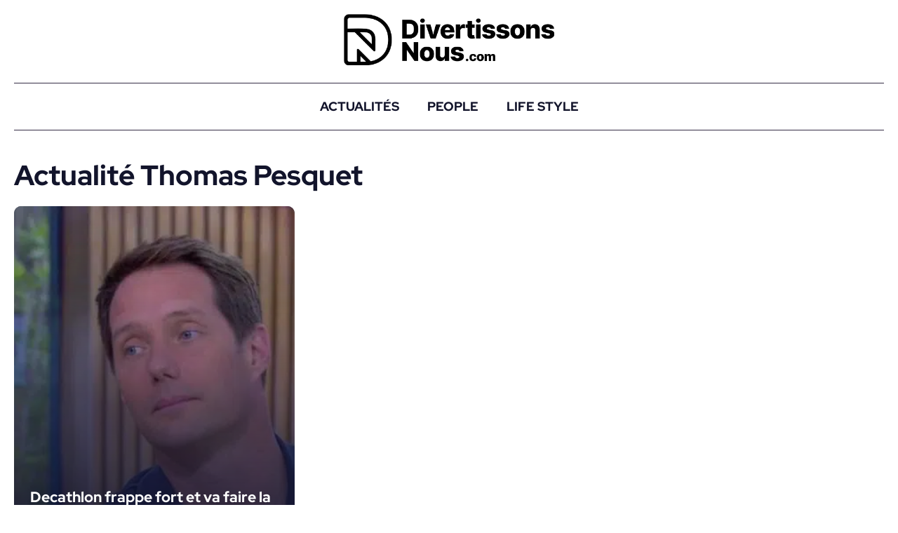

--- FILE ---
content_type: text/html; charset=UTF-8
request_url: https://www.divertissonsnous.com/tag/thomas-pesquet/
body_size: 10582
content:
<!DOCTYPE html>
<html lang="fr-FR">
<head>
	<meta charset="UTF-8">
	<meta name='robots' content='noindex, follow' />
<link rel='preconnect' href='https://fundingchoicesmessages.google.com' crossorigin>
<meta name="viewport" content="width=device-width, initial-scale=1">
	<!-- This site is optimized with the Yoast SEO Premium plugin v26.7 (Yoast SEO v26.8) - https://yoast.com/product/yoast-seo-premium-wordpress/ -->
	<title>Actualité Thomas Pesquet - Divertissons Nous</title><link rel="preload" href="https://www.divertissonsnous.com/wp-content/cache/perfmatters/www.divertissonsnous.com/css/tag.used.css?ver=1758810591" as="style" /><link rel="stylesheet" id="perfmatters-used-css" href="https://www.divertissonsnous.com/wp-content/cache/perfmatters/www.divertissonsnous.com/css/tag.used.css?ver=1758810591" media="all" />
	<meta property="og:locale" content="fr_FR" />
	<meta property="og:type" content="article" />
	<meta property="og:title" content="Archives des Thomas Pesquet" />
	<meta property="og:url" content="https://www.divertissonsnous.com/tag/thomas-pesquet/" />
	<meta property="og:site_name" content="Divertissons Nous" />
	<meta name="twitter:card" content="summary_large_image" />
	<meta name="twitter:site" content="@Divertissons" />
	<script type="application/ld+json" class="yoast-schema-graph">{"@context":"https://schema.org","@graph":[{"@type":"CollectionPage","@id":"https://www.divertissonsnous.com/tag/thomas-pesquet/","url":"https://www.divertissonsnous.com/tag/thomas-pesquet/","name":"Thomas Pesquet - Divertissons Nous","isPartOf":{"@id":"https://www.divertissonsnous.com/#website"},"primaryImageOfPage":{"@id":"https://www.divertissonsnous.com/tag/thomas-pesquet/#primaryimage"},"image":{"@id":"https://www.divertissonsnous.com/tag/thomas-pesquet/#primaryimage"},"thumbnailUrl":"https://www.divertissonsnous.com/wp-content/uploads/2024/06/actu-decathlon-frappe-fort-et-va-faire-la-tenue-de-thomas-pesquet-pour-aller-dans-lespace-decathlon-frappe-fort-et-va-faire-la-tenue-de-thomas-pesquet-pour-aller-dans-lespace.jpeg","breadcrumb":{"@id":"https://www.divertissonsnous.com/tag/thomas-pesquet/#breadcrumb"},"inLanguage":"fr-FR"},{"@type":"ImageObject","inLanguage":"fr-FR","@id":"https://www.divertissonsnous.com/tag/thomas-pesquet/#primaryimage","url":"https://www.divertissonsnous.com/wp-content/uploads/2024/06/actu-decathlon-frappe-fort-et-va-faire-la-tenue-de-thomas-pesquet-pour-aller-dans-lespace-decathlon-frappe-fort-et-va-faire-la-tenue-de-thomas-pesquet-pour-aller-dans-lespace.jpeg","contentUrl":"https://www.divertissonsnous.com/wp-content/uploads/2024/06/actu-decathlon-frappe-fort-et-va-faire-la-tenue-de-thomas-pesquet-pour-aller-dans-lespace-decathlon-frappe-fort-et-va-faire-la-tenue-de-thomas-pesquet-pour-aller-dans-lespace.jpeg","width":1200,"height":675,"caption":"Decathlon frappe fort et va faire la tenue de Thomas Pesquet pour aller dans l’espace"},{"@type":"BreadcrumbList","@id":"https://www.divertissonsnous.com/tag/thomas-pesquet/#breadcrumb","itemListElement":[{"@type":"ListItem","position":1,"name":"Accueil","item":"https://www.divertissonsnous.com/"},{"@type":"ListItem","position":2,"name":"Thomas Pesquet"}]},{"@type":"WebSite","@id":"https://www.divertissonsnous.com/#website","url":"https://www.divertissonsnous.com/","name":"Divertissons Nous","description":"L&#039;actualité qui illumine vos journées","publisher":{"@id":"https://www.divertissonsnous.com/#organization"},"potentialAction":[{"@type":"SearchAction","target":{"@type":"EntryPoint","urlTemplate":"https://www.divertissonsnous.com/?s={search_term_string}"},"query-input":{"@type":"PropertyValueSpecification","valueRequired":true,"valueName":"search_term_string"}}],"inLanguage":"fr-FR"},{"@type":"Organization","@id":"https://www.divertissonsnous.com/#organization","name":"DivertissonsNous","url":"https://www.divertissonsnous.com/","logo":{"@type":"ImageObject","inLanguage":"fr-FR","@id":"https://www.divertissonsnous.com/#/schema/logo/image/","url":"https://www.divertissonsnous.com/wp-content/uploads/2026/01/actu-actu-cropped-actu-actu-logo-divertissonsnous-noir-2-actu-cropped-actu-actu-logo-divertissonsnous-noir-2.webp","contentUrl":"https://www.divertissonsnous.com/wp-content/uploads/2026/01/actu-actu-cropped-actu-actu-logo-divertissonsnous-noir-2-actu-cropped-actu-actu-logo-divertissonsnous-noir-2.webp","width":999,"height":243,"caption":"DivertissonsNous"},"image":{"@id":"https://www.divertissonsnous.com/#/schema/logo/image/"},"sameAs":["https://www.facebook.com/cetaitmieuxlaviedavant","https://x.com/Divertissons"]}]}</script>
	<!-- / Yoast SEO Premium plugin. -->


<link rel='dns-prefetch' href='//www.divertissonsnous.com' />
<link rel="alternate" type="application/rss+xml" title="Divertissons Nous &raquo; Flux" href="https://www.divertissonsnous.com/feed/" />
<link rel="preload" data-generateperf-preload href="https://www.divertissonsnous.com/wp-content/plugins/generateperf/fonts/redhat-display-variable.woff2" as="font" type="font/woff2" crossorigin="anonymous">
<link rel="alternate" type="application/rss+xml" title="Flux Divertissons Nous &raquo; Stories" href="https://www.divertissonsnous.com/web-stories/feed/"><meta name="google-site-verification" content="3oswpLcksXzDbKcZXlbm6IJqk3Pi4hVIKvaJEhgjyYc">
<meta name="p:domain_verify" content="5e5de7a06e70a2a23aeddf04af61296e"><style id='wp-img-auto-sizes-contain-inline-css'>
img:is([sizes=auto i],[sizes^="auto," i]){contain-intrinsic-size:3000px 1500px}
/*# sourceURL=wp-img-auto-sizes-contain-inline-css */
</style>
<link rel='stylesheet' id='font-redhat-display-css' href='https://www.divertissonsnous.com/wp-content/plugins/generateperf/fonts-css/redhat-display.css?ver=2.9.4' media='all' />
<link rel='stylesheet' id='wp-block-library-css' href='https://www.divertissonsnous.com/wp-includes/css/dist/block-library/common.min.css?ver=6.9' media='all' />
<link rel="stylesheet" id="wp-block-image-css" href="https://www.divertissonsnous.com/wp-includes/blocks/image/style.min.css?ver=6.9" media="print" onload="this.media=&#039;all&#039;;this.onload=null;">
<link rel="stylesheet" id="wp-block-list-css" href="https://www.divertissonsnous.com/wp-includes/blocks/list/style.min.css?ver=6.9" media="print" onload="this.media=&#039;all&#039;;this.onload=null;">
<style id='global-styles-inline-css'>
:root{--wp--preset--aspect-ratio--square: 1;--wp--preset--aspect-ratio--4-3: 4/3;--wp--preset--aspect-ratio--3-4: 3/4;--wp--preset--aspect-ratio--3-2: 3/2;--wp--preset--aspect-ratio--2-3: 2/3;--wp--preset--aspect-ratio--16-9: 16/9;--wp--preset--aspect-ratio--9-16: 9/16;--wp--preset--color--black: #000000;--wp--preset--color--cyan-bluish-gray: #abb8c3;--wp--preset--color--white: #ffffff;--wp--preset--color--pale-pink: #f78da7;--wp--preset--color--vivid-red: #cf2e2e;--wp--preset--color--luminous-vivid-orange: #ff6900;--wp--preset--color--luminous-vivid-amber: #fcb900;--wp--preset--color--light-green-cyan: #7bdcb5;--wp--preset--color--vivid-green-cyan: #00d084;--wp--preset--color--pale-cyan-blue: #8ed1fc;--wp--preset--color--vivid-cyan-blue: #0693e3;--wp--preset--color--vivid-purple: #9b51e0;--wp--preset--color--contrast: var(--contrast);--wp--preset--color--contrast-2: var(--contrast-2);--wp--preset--color--contrast-3: var(--contrast-3);--wp--preset--color--base: var(--base);--wp--preset--color--base-2: var(--base-2);--wp--preset--color--base-3: var(--base-3);--wp--preset--color--accent: var(--accent);--wp--preset--color--darker: var(--darker);--wp--preset--color--global-color-10: var(--global-color-10);--wp--preset--color--global-color-11: var(--global-color-11);--wp--preset--color--base-4: var(--base-4);--wp--preset--gradient--vivid-cyan-blue-to-vivid-purple: linear-gradient(135deg,rgb(6,147,227) 0%,rgb(155,81,224) 100%);--wp--preset--gradient--light-green-cyan-to-vivid-green-cyan: linear-gradient(135deg,rgb(122,220,180) 0%,rgb(0,208,130) 100%);--wp--preset--gradient--luminous-vivid-amber-to-luminous-vivid-orange: linear-gradient(135deg,rgb(252,185,0) 0%,rgb(255,105,0) 100%);--wp--preset--gradient--luminous-vivid-orange-to-vivid-red: linear-gradient(135deg,rgb(255,105,0) 0%,rgb(207,46,46) 100%);--wp--preset--gradient--very-light-gray-to-cyan-bluish-gray: linear-gradient(135deg,rgb(238,238,238) 0%,rgb(169,184,195) 100%);--wp--preset--gradient--cool-to-warm-spectrum: linear-gradient(135deg,rgb(74,234,220) 0%,rgb(151,120,209) 20%,rgb(207,42,186) 40%,rgb(238,44,130) 60%,rgb(251,105,98) 80%,rgb(254,248,76) 100%);--wp--preset--gradient--blush-light-purple: linear-gradient(135deg,rgb(255,206,236) 0%,rgb(152,150,240) 100%);--wp--preset--gradient--blush-bordeaux: linear-gradient(135deg,rgb(254,205,165) 0%,rgb(254,45,45) 50%,rgb(107,0,62) 100%);--wp--preset--gradient--luminous-dusk: linear-gradient(135deg,rgb(255,203,112) 0%,rgb(199,81,192) 50%,rgb(65,88,208) 100%);--wp--preset--gradient--pale-ocean: linear-gradient(135deg,rgb(255,245,203) 0%,rgb(182,227,212) 50%,rgb(51,167,181) 100%);--wp--preset--gradient--electric-grass: linear-gradient(135deg,rgb(202,248,128) 0%,rgb(113,206,126) 100%);--wp--preset--gradient--midnight: linear-gradient(135deg,rgb(2,3,129) 0%,rgb(40,116,252) 100%);--wp--preset--font-size--small: 13px;--wp--preset--font-size--medium: 20px;--wp--preset--font-size--large: 36px;--wp--preset--font-size--x-large: 42px;--wp--preset--spacing--20: 0.44rem;--wp--preset--spacing--30: 0.67rem;--wp--preset--spacing--40: 1rem;--wp--preset--spacing--50: 1.5rem;--wp--preset--spacing--60: 2.25rem;--wp--preset--spacing--70: 3.38rem;--wp--preset--spacing--80: 5.06rem;--wp--preset--shadow--natural: 6px 6px 9px rgba(0, 0, 0, 0.2);--wp--preset--shadow--deep: 12px 12px 50px rgba(0, 0, 0, 0.4);--wp--preset--shadow--sharp: 6px 6px 0px rgba(0, 0, 0, 0.2);--wp--preset--shadow--outlined: 6px 6px 0px -3px rgb(255, 255, 255), 6px 6px rgb(0, 0, 0);--wp--preset--shadow--crisp: 6px 6px 0px rgb(0, 0, 0);}:where(.is-layout-flex){gap: 0.5em;}:where(.is-layout-grid){gap: 0.5em;}body .is-layout-flex{display: flex;}.is-layout-flex{flex-wrap: wrap;align-items: center;}.is-layout-flex > :is(*, div){margin: 0;}body .is-layout-grid{display: grid;}.is-layout-grid > :is(*, div){margin: 0;}:where(.wp-block-columns.is-layout-flex){gap: 2em;}:where(.wp-block-columns.is-layout-grid){gap: 2em;}:where(.wp-block-post-template.is-layout-flex){gap: 1.25em;}:where(.wp-block-post-template.is-layout-grid){gap: 1.25em;}.has-black-color{color: var(--wp--preset--color--black) !important;}.has-cyan-bluish-gray-color{color: var(--wp--preset--color--cyan-bluish-gray) !important;}.has-white-color{color: var(--wp--preset--color--white) !important;}.has-pale-pink-color{color: var(--wp--preset--color--pale-pink) !important;}.has-vivid-red-color{color: var(--wp--preset--color--vivid-red) !important;}.has-luminous-vivid-orange-color{color: var(--wp--preset--color--luminous-vivid-orange) !important;}.has-luminous-vivid-amber-color{color: var(--wp--preset--color--luminous-vivid-amber) !important;}.has-light-green-cyan-color{color: var(--wp--preset--color--light-green-cyan) !important;}.has-vivid-green-cyan-color{color: var(--wp--preset--color--vivid-green-cyan) !important;}.has-pale-cyan-blue-color{color: var(--wp--preset--color--pale-cyan-blue) !important;}.has-vivid-cyan-blue-color{color: var(--wp--preset--color--vivid-cyan-blue) !important;}.has-vivid-purple-color{color: var(--wp--preset--color--vivid-purple) !important;}.has-black-background-color{background-color: var(--wp--preset--color--black) !important;}.has-cyan-bluish-gray-background-color{background-color: var(--wp--preset--color--cyan-bluish-gray) !important;}.has-white-background-color{background-color: var(--wp--preset--color--white) !important;}.has-pale-pink-background-color{background-color: var(--wp--preset--color--pale-pink) !important;}.has-vivid-red-background-color{background-color: var(--wp--preset--color--vivid-red) !important;}.has-luminous-vivid-orange-background-color{background-color: var(--wp--preset--color--luminous-vivid-orange) !important;}.has-luminous-vivid-amber-background-color{background-color: var(--wp--preset--color--luminous-vivid-amber) !important;}.has-light-green-cyan-background-color{background-color: var(--wp--preset--color--light-green-cyan) !important;}.has-vivid-green-cyan-background-color{background-color: var(--wp--preset--color--vivid-green-cyan) !important;}.has-pale-cyan-blue-background-color{background-color: var(--wp--preset--color--pale-cyan-blue) !important;}.has-vivid-cyan-blue-background-color{background-color: var(--wp--preset--color--vivid-cyan-blue) !important;}.has-vivid-purple-background-color{background-color: var(--wp--preset--color--vivid-purple) !important;}.has-black-border-color{border-color: var(--wp--preset--color--black) !important;}.has-cyan-bluish-gray-border-color{border-color: var(--wp--preset--color--cyan-bluish-gray) !important;}.has-white-border-color{border-color: var(--wp--preset--color--white) !important;}.has-pale-pink-border-color{border-color: var(--wp--preset--color--pale-pink) !important;}.has-vivid-red-border-color{border-color: var(--wp--preset--color--vivid-red) !important;}.has-luminous-vivid-orange-border-color{border-color: var(--wp--preset--color--luminous-vivid-orange) !important;}.has-luminous-vivid-amber-border-color{border-color: var(--wp--preset--color--luminous-vivid-amber) !important;}.has-light-green-cyan-border-color{border-color: var(--wp--preset--color--light-green-cyan) !important;}.has-vivid-green-cyan-border-color{border-color: var(--wp--preset--color--vivid-green-cyan) !important;}.has-pale-cyan-blue-border-color{border-color: var(--wp--preset--color--pale-cyan-blue) !important;}.has-vivid-cyan-blue-border-color{border-color: var(--wp--preset--color--vivid-cyan-blue) !important;}.has-vivid-purple-border-color{border-color: var(--wp--preset--color--vivid-purple) !important;}.has-vivid-cyan-blue-to-vivid-purple-gradient-background{background: var(--wp--preset--gradient--vivid-cyan-blue-to-vivid-purple) !important;}.has-light-green-cyan-to-vivid-green-cyan-gradient-background{background: var(--wp--preset--gradient--light-green-cyan-to-vivid-green-cyan) !important;}.has-luminous-vivid-amber-to-luminous-vivid-orange-gradient-background{background: var(--wp--preset--gradient--luminous-vivid-amber-to-luminous-vivid-orange) !important;}.has-luminous-vivid-orange-to-vivid-red-gradient-background{background: var(--wp--preset--gradient--luminous-vivid-orange-to-vivid-red) !important;}.has-very-light-gray-to-cyan-bluish-gray-gradient-background{background: var(--wp--preset--gradient--very-light-gray-to-cyan-bluish-gray) !important;}.has-cool-to-warm-spectrum-gradient-background{background: var(--wp--preset--gradient--cool-to-warm-spectrum) !important;}.has-blush-light-purple-gradient-background{background: var(--wp--preset--gradient--blush-light-purple) !important;}.has-blush-bordeaux-gradient-background{background: var(--wp--preset--gradient--blush-bordeaux) !important;}.has-luminous-dusk-gradient-background{background: var(--wp--preset--gradient--luminous-dusk) !important;}.has-pale-ocean-gradient-background{background: var(--wp--preset--gradient--pale-ocean) !important;}.has-electric-grass-gradient-background{background: var(--wp--preset--gradient--electric-grass) !important;}.has-midnight-gradient-background{background: var(--wp--preset--gradient--midnight) !important;}.has-small-font-size{font-size: var(--wp--preset--font-size--small) !important;}.has-medium-font-size{font-size: var(--wp--preset--font-size--medium) !important;}.has-large-font-size{font-size: var(--wp--preset--font-size--large) !important;}.has-x-large-font-size{font-size: var(--wp--preset--font-size--x-large) !important;}
/*# sourceURL=global-styles-inline-css */
</style>

<link rel='stylesheet' id='generate-style-css' href='https://www.divertissonsnous.com/wp-content/themes/generatepress/assets/css/main.min.css?ver=3.6.1' media='all' />
<style id='generate-style-inline-css'>
:root{--border-radius:10px;}
.generate-columns {margin-bottom: 20px;padding-left: 20px;}.generate-columns-container {margin-left: -20px;}.page-header {margin-bottom: 20px;margin-left: 20px}.generate-columns-container > .paging-navigation {margin-left: 20px;}
.is-right-sidebar{width:30%;}.is-left-sidebar{width:30%;}.site-content .content-area{width:100%;}@media (max-width: 768px){.main-navigation .menu-toggle,.sidebar-nav-mobile:not(#sticky-placeholder){display:block;}.main-navigation ul,.gen-sidebar-nav,.main-navigation:not(.slideout-navigation):not(.toggled) .main-nav > ul,.has-inline-mobile-toggle #site-navigation .inside-navigation > *:not(.navigation-search):not(.main-nav){display:none;}.nav-align-right .inside-navigation,.nav-align-center .inside-navigation{justify-content:space-between;}}
.dynamic-author-image-rounded{border-radius:100%;}.dynamic-featured-image, .dynamic-author-image{vertical-align:middle;}.one-container.blog .dynamic-content-template:not(:last-child), .one-container.archive .dynamic-content-template:not(:last-child){padding-bottom:0px;}.dynamic-entry-excerpt > p:last-child{margin-bottom:0px;}
/*# sourceURL=generate-style-inline-css */
</style>
<link rel="stylesheet" id="generateperf-reset-css" href="https://www.divertissonsnous.com/wp-content/cache/perfmatters/www.divertissonsnous.com/minify/4620f0f16518.reset.min.css?ver=2.9.4" media="all">
<link rel="stylesheet" id="generateperf-articles-cards-css" href="https://www.divertissonsnous.com/wp-content/cache/perfmatters/www.divertissonsnous.com/minify/619bca574093.articles-reset-cover.min.css?ver=2.9.4" media="all">
<link rel="stylesheet" id="generateperf-splitted-list-css" href="https://www.divertissonsnous.com/wp-content/cache/perfmatters/www.divertissonsnous.com/minify/0c5866b87b78.splitted-list.min.css?ver=2.9.4" media="print" onload="this.media=&#039;all&#039;;this.onload=null;">
<link rel='stylesheet' id='generatepress-dynamic-css' href='https://www.divertissonsnous.com/wp-content/uploads/generatepress/style.min.css?ver=1767810322' media='all' />
<link rel="stylesheet" id="generate-child-css" href="https://www.divertissonsnous.com/wp-content/cache/perfmatters/www.divertissonsnous.com/minify/18caf3e8fb4a.style.min.css?ver=1759391323" media="all">
<style id='generateblocks-inline-css'>
.gb-container.gb-tabs__item:not(.gb-tabs__item-open){display:none;}.gb-container-0cfff5bc{margin-top:40px;}.gb-container-1f6ae6c7{height:1px;max-width:1400px;padding-right:20px;padding-left:20px;margin-right:auto;margin-left:auto;}.gb-container-6615ef9b{height:1px;background-color:var(--contrast-2);}.gb-container-d5c88b45{max-width:1400px;padding:20px;margin-right:auto;margin-left:auto;}.gb-container-21d7a1e3{height:1px;max-width:1400px;padding-right:20px;padding-left:20px;margin-right:auto;margin-left:auto;}.gb-container-3284597e{height:1px;background-color:var(--contrast-2);}.gb-container-5318c37a{padding-bottom:60px;}.gb-container-27cea4f1{max-width:1400px;padding-top:40px;padding-right:20px;padding-left:20px;margin-right:auto;margin-left:auto;}.gb-container-6d5c93c5{height:100%;}.gb-container-6d5c93c5 a{color:var(--base-4);}.gb-container-6d5c93c5 a:hover{color:var(--darker);}.gb-grid-wrapper > .gb-grid-column-6d5c93c5{width:33.33%;}.gb-container-54738770{margin-bottom:20px;}.gb-container-aa80de50{height:100%;}.gb-container-aa80de50 a{color:var(--base-4);}.gb-container-aa80de50 a:hover{color:var(--global-color-10);}.gb-grid-wrapper > .gb-grid-column-aa80de50{width:66.66%;}.gb-container-c664cdca{margin-top:20px;}.gb-container-f53c018b{height:1px;max-width:1400px;padding-right:20px;padding-left:20px;margin-right:auto;margin-left:auto;}.gb-container-cce87743{height:1px;background-color:var(--contrast-2);}.gb-container-272fc967{height:1px;max-width:1400px;padding-right:20px;padding-left:20px;margin-right:auto;margin-left:auto;}.gb-container-862335bc{height:1px;background-color:var(--contrast-2);}.gb-grid-wrapper-1d5817e5{display:flex;flex-wrap:wrap;margin-left:-40px;}.gb-grid-wrapper-1d5817e5 > .gb-grid-column{box-sizing:border-box;padding-left:40px;}p.gb-headline-9ac2b58b{font-size:32px;font-weight:700;text-transform:uppercase;margin-bottom:20px;}@media (max-width: 767px) {.gb-grid-wrapper > .gb-grid-column-6d5c93c5{width:100%;}.gb-container-54738770{text-align:center;}.gb-grid-wrapper > .gb-grid-column-aa80de50{width:100%;}.gb-grid-wrapper-1d5817e5 > .gb-grid-column{padding-bottom:20px;}}:root{--gb-container-width:1400px;}.gb-container .wp-block-image img{vertical-align:middle;}.gb-grid-wrapper .wp-block-image{margin-bottom:0;}.gb-highlight{background:none;}.gb-shape{line-height:0;}.gb-container-link{position:absolute;top:0;right:0;bottom:0;left:0;z-index:99;}
/*# sourceURL=generateblocks-inline-css */
</style>
<link rel="stylesheet" id="generate-blog-css" href="https://www.divertissonsnous.com/wp-content/plugins/gp-premium/blog/functions/css/style.min.css?ver=2.5.5" media="print" onload="this.media=&#039;all&#039;;this.onload=null;">
<link rel="https://api.w.org/" href="https://www.divertissonsnous.com/wp-json/" /><link rel="alternate" title="JSON" type="application/json" href="https://www.divertissonsnous.com/wp-json/wp/v2/tags/210" />
<link rel="license" href="https://creativecommons.org/licenses/by-sa/4.0/deed.fr">
<link rel="icon" href="https://www.divertissonsnous.com/wp-content/uploads/2023/06/actu-cropped-actu-favicon-1.png" sizes="32x32" />
<link rel="icon" href="https://www.divertissonsnous.com/wp-content/uploads/2023/06/actu-cropped-actu-favicon-1.png" sizes="192x192" />
<link rel="apple-touch-icon" href="https://www.divertissonsnous.com/wp-content/uploads/2023/06/actu-cropped-actu-favicon-1.png" />
<meta name="msapplication-TileImage" content="https://www.divertissonsnous.com/wp-content/uploads/2023/06/actu-cropped-actu-favicon-1.png" />
<noscript><style>.perfmatters-lazy[data-src]{display:none !important;}</style></noscript><style>.perfmatters-lazy-youtube{position:relative;width:100%;max-width:100%;height:0;padding-bottom:56.23%;overflow:hidden}.perfmatters-lazy-youtube img{position:absolute;top:0;right:0;bottom:0;left:0;display:block;width:100%;max-width:100%;height:auto;margin:auto;border:none;cursor:pointer;transition:.5s all;-webkit-transition:.5s all;-moz-transition:.5s all}.perfmatters-lazy-youtube img:hover{-webkit-filter:brightness(75%)}.perfmatters-lazy-youtube .play{position:absolute;top:50%;left:50%;right:auto;width:68px;height:48px;margin-left:-34px;margin-top:-24px;background:url(https://www.divertissonsnous.com/wp-content/plugins/perfmatters/img/youtube.svg) no-repeat;background-position:center;background-size:cover;pointer-events:none;filter:grayscale(1)}.perfmatters-lazy-youtube:hover .play{filter:grayscale(0)}.perfmatters-lazy-youtube iframe{position:absolute;top:0;left:0;width:100%;height:100%;z-index:99}.wp-has-aspect-ratio .wp-block-embed__wrapper{position:relative;}.wp-has-aspect-ratio .perfmatters-lazy-youtube{position:absolute;top:0;right:0;bottom:0;left:0;width:100%;height:100%;padding-bottom:0}</style><link rel="stylesheet" id="generateperf-badges-pills-css" href="https://www.divertissonsnous.com/wp-content/cache/perfmatters/www.divertissonsnous.com/minify/ef0b2da675ce.badges-pills.min.css?ver=2.9.4" media="all">
</head>

<body class="archive tag tag-thomas-pesquet tag-210 wp-custom-logo wp-embed-responsive wp-theme-generatepress wp-child-theme-generateperf post-image-above-header post-image-aligned-center generate-columns-activated sticky-menu-fade no-sidebar nav-below-header one-container header-aligned-center dropdown-hover" itemtype="https://schema.org/Blog" itemscope>
	<a class="screen-reader-text skip-link" href="#content" title="Aller au contenu">Aller au contenu</a>		<header class="site-header" id="masthead" aria-label="Site"  itemtype="https://schema.org/WPHeader" itemscope>
			<div class="inside-header grid-container">
				<div class="site-logo"><a href="https://www.divertissonsnous.com/" title="Divertissons Nous" rel="home" aria-label="Retour à l’accueil"><img  class="header-image is-logo-image" alt="Divertissons Nous" src="https://www.divertissonsnous.com/wp-content/uploads/2026/01/actu-actu-cropped-actu-actu-logo-divertissonsnous-noir-2-actu-cropped-actu-actu-logo-divertissonsnous-noir-2.webp" width="999" height="243" loading="eager" decoding="async" fetchpriority="high" data-skip-lazy="true"></a></div>			</div>
		</header>
		<div class="gb-container gb-container-c664cdca">
<div class="gb-container gb-container-f53c018b">
<div class="gb-container gb-container-cce87743"></div>
</div>
</div>		<nav class="main-navigation nav-align-center has-menu-bar-items sub-menu-right" id="site-navigation" aria-label="Principal"  itemtype="https://schema.org/SiteNavigationElement" itemscope>
			<div class="inside-navigation grid-container">
								<button class="menu-toggle" aria-controls="primary-menu" aria-expanded="false">
					<span class="gp-icon icon-menu-bars"><svg viewBox="0 0 512 512" aria-hidden="true" xmlns="http://www.w3.org/2000/svg" width="1em" height="1em"><path d="M0 96c0-13.255 10.745-24 24-24h464c13.255 0 24 10.745 24 24s-10.745 24-24 24H24c-13.255 0-24-10.745-24-24zm0 160c0-13.255 10.745-24 24-24h464c13.255 0 24 10.745 24 24s-10.745 24-24 24H24c-13.255 0-24-10.745-24-24zm0 160c0-13.255 10.745-24 24-24h464c13.255 0 24 10.745 24 24s-10.745 24-24 24H24c-13.255 0-24-10.745-24-24z" /></svg><svg viewBox="0 0 512 512" aria-hidden="true" xmlns="http://www.w3.org/2000/svg" width="1em" height="1em"><path d="M71.029 71.029c9.373-9.372 24.569-9.372 33.942 0L256 222.059l151.029-151.03c9.373-9.372 24.569-9.372 33.942 0 9.372 9.373 9.372 24.569 0 33.942L289.941 256l151.03 151.029c9.372 9.373 9.372 24.569 0 33.942-9.373 9.372-24.569 9.372-33.942 0L256 289.941l-151.029 151.03c-9.373 9.372-24.569 9.372-33.942 0-9.372-9.373-9.372-24.569 0-33.942L222.059 256 71.029 104.971c-9.372-9.373-9.372-24.569 0-33.942z" /></svg></span><span class="screen-reader-text">Menu</span>				</button>
				<div id="primary-menu" class="main-nav"><ul id="menu-menu-principal" class=" menu sf-menu"><li id="menu-item-48" class="menu-item menu-item-type-taxonomy menu-item-object-category menu-item-48"><a href="https://www.divertissonsnous.com/actualite/">Actualités</a></li>
<li id="menu-item-126" class="menu-item menu-item-type-taxonomy menu-item-object-category menu-item-126"><a href="https://www.divertissonsnous.com/people/">People</a></li>
<li id="menu-item-125" class="menu-item menu-item-type-taxonomy menu-item-object-category menu-item-125"><a href="https://www.divertissonsnous.com/lifestyle/">Life Style</a></li>
</ul></div><div class="menu-bar-items"></div>			</div>
		</nav>
		<div class="gb-container gb-container-9f648326">
<div class="gb-container gb-container-272fc967">
<div class="gb-container gb-container-862335bc"></div>
</div>
</div>
	<div class="site grid-container container hfeed" id="page">
				<div class="site-content" id="content">
			
	<div class="content-area" id="primary">
		<main class="site-main" id="main">
			<div class="generate-columns-container ">		<header class="page-header" aria-label="Page">
			
			<h1 class="page-title">
				Actualité Thomas Pesquet			</h1>

					</header>
		<article id="post-5093" class="post-5093 post type-post status-publish format-standard has-post-thumbnail hentry category-lifestyle tag-decathlon tag-divertissons-nous tag-divertissonsnous tag-magasin-de-sport tag-thomas-pesquet generate-columns tablet-grid-50 mobile-grid-100 grid-parent grid-33" itemtype="https://schema.org/CreativeWork" itemscope>
	<div class="inside-article">
		<figure class="post-image"><img width="768" height="432" src="data:image/svg+xml,%3Csvg%20xmlns=&#039;http://www.w3.org/2000/svg&#039;%20width=&#039;768&#039;%20height=&#039;432&#039;%20viewBox=&#039;0%200%20768%20432&#039;%3E%3C/svg%3E" class="attachment-medium_large size-medium_large wp-post-image perfmatters-lazy" alt="Decathlon frappe fort et va faire la tenue de Thomas Pesquet pour aller dans l’espace" itemprop="image" decoding="async" data-src="https://www.divertissonsnous.com/wp-content/uploads/2024/06/actu-decathlon-frappe-fort-et-va-faire-la-tenue-de-thomas-pesquet-pour-aller-dans-lespace-decathlon-frappe-fort-et-va-faire-la-tenue-de-thomas-pesquet-pour-aller-dans-lespace-768x432.jpeg" data-srcset="https://www.divertissonsnous.com/wp-content/uploads/2024/06/actu-decathlon-frappe-fort-et-va-faire-la-tenue-de-thomas-pesquet-pour-aller-dans-lespace-decathlon-frappe-fort-et-va-faire-la-tenue-de-thomas-pesquet-pour-aller-dans-lespace-768x432.jpeg 768w, https://www.divertissonsnous.com/wp-content/uploads/2024/06/actu-decathlon-frappe-fort-et-va-faire-la-tenue-de-thomas-pesquet-pour-aller-dans-lespace-decathlon-frappe-fort-et-va-faire-la-tenue-de-thomas-pesquet-pour-aller-dans-lespace-400x225.jpeg 400w, https://www.divertissonsnous.com/wp-content/uploads/2024/06/actu-decathlon-frappe-fort-et-va-faire-la-tenue-de-thomas-pesquet-pour-aller-dans-lespace-decathlon-frappe-fort-et-va-faire-la-tenue-de-thomas-pesquet-pour-aller-dans-lespace-150x84.jpeg 150w, https://www.divertissonsnous.com/wp-content/uploads/2024/06/actu-decathlon-frappe-fort-et-va-faire-la-tenue-de-thomas-pesquet-pour-aller-dans-lespace-decathlon-frappe-fort-et-va-faire-la-tenue-de-thomas-pesquet-pour-aller-dans-lespace.jpeg 1200w" data-sizes="(max-width: 768px) 100vw, 768px" /><noscript><img width="768" height="432" src="https://www.divertissonsnous.com/wp-content/uploads/2024/06/actu-decathlon-frappe-fort-et-va-faire-la-tenue-de-thomas-pesquet-pour-aller-dans-lespace-decathlon-frappe-fort-et-va-faire-la-tenue-de-thomas-pesquet-pour-aller-dans-lespace-768x432.jpeg" class="attachment-medium_large size-medium_large wp-post-image" alt="Decathlon frappe fort et va faire la tenue de Thomas Pesquet pour aller dans l’espace" itemprop="image" decoding="async" srcset="https://www.divertissonsnous.com/wp-content/uploads/2024/06/actu-decathlon-frappe-fort-et-va-faire-la-tenue-de-thomas-pesquet-pour-aller-dans-lespace-decathlon-frappe-fort-et-va-faire-la-tenue-de-thomas-pesquet-pour-aller-dans-lespace-768x432.jpeg 768w, https://www.divertissonsnous.com/wp-content/uploads/2024/06/actu-decathlon-frappe-fort-et-va-faire-la-tenue-de-thomas-pesquet-pour-aller-dans-lespace-decathlon-frappe-fort-et-va-faire-la-tenue-de-thomas-pesquet-pour-aller-dans-lespace-400x225.jpeg 400w, https://www.divertissonsnous.com/wp-content/uploads/2024/06/actu-decathlon-frappe-fort-et-va-faire-la-tenue-de-thomas-pesquet-pour-aller-dans-lespace-decathlon-frappe-fort-et-va-faire-la-tenue-de-thomas-pesquet-pour-aller-dans-lespace-150x84.jpeg 150w, https://www.divertissonsnous.com/wp-content/uploads/2024/06/actu-decathlon-frappe-fort-et-va-faire-la-tenue-de-thomas-pesquet-pour-aller-dans-lespace-decathlon-frappe-fort-et-va-faire-la-tenue-de-thomas-pesquet-pour-aller-dans-lespace.jpeg 1200w" sizes="(max-width: 768px) 100vw, 768px" /></noscript></figure>			<header class="entry-header">
				<p class="entry-title" itemprop="headline"><a href="https://www.divertissonsnous.com/lifestyle/5093-decathlon-frappe-fort-et-va-faire-la-tenue-de-thomas-pesquet-pour-aller-espace-14062024/" rel="bookmark">Decathlon frappe fort et va faire la tenue de Thomas Pesquet pour aller dans l’espace</a></p>		<div class="entry-meta">
			<span class="posted-on"><time class="entry-date published" datetime="2024-06-14T13:01:52+02:00" itemprop="datePublished">14 juin 2024</time></span> 		</div>
					</header>
			
			<div class="entry-summary" itemprop="text">
							</div>

			</div>
</article>
</div><!-- .generate-columns-contaier --><div class="related-tags"><h2>À voir aussi</h2><ul class="splitted-list" data-columns="4"><li><a href="https://www.divertissonsnous.com/tag/decathlon/">Decathlon</a></li><li><a href="https://www.divertissonsnous.com/tag/divertissons-nous/">Divertissons Nous</a></li><li><a href="https://www.divertissonsnous.com/tag/divertissonsnous/">DivertissonsNous</a></li><li><a href="https://www.divertissonsnous.com/tag/magasin-de-sport/">magasin de sport</a></li></ul></div>		</main>
	</div>

	
	</div>
</div>


<div class="site-footer">
	<div class="gb-container gb-container-0cfff5bc">

<div class="gb-container gb-container-1f6ae6c7">

<div class="gb-container gb-container-6615ef9b"></div></div></div>

<div class="gb-container gb-container-3ecf6a43 breadcrumb">

<div class="gb-container gb-container-d5c88b45">

<div class="yoast-breadcrumbs">	Vous êtes ici :
<span><span><a href="https://www.divertissonsnous.com/">Accueil</a></span> / <span class="breadcrumb_last" aria-current="page">Thomas Pesquet</span></span></div></div></div>

<div class="gb-container gb-container-2260b74b">

<div class="gb-container gb-container-21d7a1e3">

<div class="gb-container gb-container-3284597e"></div></div></div>

<div class="gb-container gb-container-5318c37a">

<div class="gb-container gb-container-27cea4f1">

<div class="gb-grid-wrapper gb-grid-wrapper-1d5817e5">

<div class="gb-grid-column gb-grid-column-6d5c93c5"><div class="gb-container gb-container-6d5c93c5">

<div class="gb-container gb-container-54738770">


<figure class="wp-block-image size-full is-resized"><img decoding="async" class="wp-image-260 perfmatters-lazy" style="width: 300px; height: auto;" src="data:image/svg+xml,%3Csvg%20xmlns=&#039;http://www.w3.org/2000/svg&#039;%20width=&#039;0&#039;%20height=&#039;0&#039;%20viewBox=&#039;0%200%200%200&#039;%3E%3C/svg%3E" alt="Divertissons Nous" data-src="https://www.divertissonsnous.com/wp-content/uploads/2023/11/actu-cropped-actu-actu-logo-divertissonsnous-noir.png" /><noscript><img decoding="async" class="wp-image-260" style="width: 300px; height: auto;" src="https://www.divertissonsnous.com/wp-content/uploads/2023/11/actu-cropped-actu-actu-logo-divertissonsnous-noir.png" alt="Divertissons Nous" /></noscript></figure>
</div>


<ul class="wp-block-list">
<li><a href="https://www.divertissonsnous.com/a-propos/">À propos</a></li>
<li><a href="https://www.divertissonsnous.com/contact/" data-type="page" data-id="8">Nous contacter</a></li>



<li><a href="/equipe" data-type="URL" data-id="/equipe">L'équipe</a></li>



<li><a href="https://www.divertissonsnous.com/mentions-legales/" data-type="page" data-id="3">Mentions légales et CGU</a></li>
<li><a href="https://www.divertissonsnous.com/dmca/">DMCA</a></li>
<li><a href="https://www.divertissonsnous.com/publicite-partenariats/">Publicité &amp; Partenariats</a></li>
<li><a href="https://www.divertissonsnous.com/cookies/">Cookies</a></li>
<li><a href="https://www.divertissonsnous.com/gestion-des-cookies/">Gestion des cookies</a></li>
<li><a href="https://www.divertissonsnous.com/politique-de-confidentialite/">Politique de confidentialité</a></li>
<li><a href="https://www.divertissonsnous.com/charte-dutilisation-des-espaces-de-contribution/">Charte utilisateur</a></li>
<li><a href="https://www.divertissonsnous.com/donnees-personnelles/" target="_blank" rel="noopener">Données Personnelles</a></li>
</ul>
</div></div>

<div class="gb-grid-column gb-grid-column-aa80de50"><div class="gb-container gb-container-aa80de50">


<p class="gb-headline gb-headline-9ac2b58b gb-headline-text"><em>LES TOP SUJETS</em></p>


<ul class="pills"><li><a href="https://www.divertissonsnous.com/tag/divertissonsnous/" title="DivertissonsNous">DivertissonsNous</a></li><li><a href="https://www.divertissonsnous.com/tag/divertissons-nous/" title="Divertissons Nous">Divertissons Nous</a></li><li><a href="https://www.divertissonsnous.com/tag/caf/" title="CAF">CAF</a></li><li><a href="https://www.divertissonsnous.com/tag/allocations/" title="allocations">allocations</a></li><li><a href="https://www.divertissonsnous.com/tag/electricite/" title="électricité">électricité</a></li><li><a href="https://www.divertissonsnous.com/tag/permis-de-conduire/" title="permis de conduire">permis de conduire</a></li><li><a href="https://www.divertissonsnous.com/tag/aides-sociales/" title="aides sociales">aides sociales</a></li><li><a href="https://www.divertissonsnous.com/tag/aides/" title="aides">aides</a></li><li><a href="https://www.divertissonsnous.com/tag/cheque-energie/" title="chèque énergie">chèque énergie</a></li><li><a href="https://www.divertissonsnous.com/tag/rsa/" title="RSA">RSA</a></li><li><a href="https://www.divertissonsnous.com/tag/livret-a/" title="Livret A">Livret A</a></li><li><a href="https://www.divertissonsnous.com/tag/conduire/" title="conduire">conduire</a></li><li><a href="https://www.divertissonsnous.com/tag/energie/" title="énergie">énergie</a></li><li><a href="https://www.divertissonsnous.com/tag/permis/" title="permis">permis</a></li><li><a href="https://www.divertissonsnous.com/tag/aide/" title="aide">aide</a></li><li><a href="https://www.divertissonsnous.com/tag/allocation/" title="allocation">allocation</a></li><li><a href="https://www.divertissonsnous.com/tag/retraite/" title="retraite">retraite</a></li><li><a href="https://www.divertissonsnous.com/tag/lidl/" title="Lidl">Lidl</a></li><li><a href="https://www.divertissonsnous.com/tag/gaz/" title="gaz">gaz</a></li><li><a href="https://www.divertissonsnous.com/tag/aah/" title="AAH">AAH</a></li><li><a href="https://www.divertissonsnous.com/tag/supermarche/" title="supermarché">supermarché</a></li><li><a href="https://www.divertissonsnous.com/tag/chauffage/" title="chauffage">chauffage</a></li><li><a href="https://www.divertissonsnous.com/tag/voiture/" title="voiture">voiture</a></li><li><a href="https://www.divertissonsnous.com/tag/automobilistes/" title="automobilistes">automobilistes</a></li><li><a href="https://www.divertissonsnous.com/tag/cheque/" title="chèque">chèque</a></li></ul>
</div></div></div></div></div></div>

<script type="speculationrules">
{"prerender":[{"source":"document","where":{"and":[{"href_matches":"/*"},{"not":{"href_matches":["/wp-*.php","/wp-admin/*","/wp-content/uploads/*","/wp-content/*","/wp-content/plugins/*","/wp-content/themes/generateperf/*","/wp-content/themes/generatepress/*","/*\\?(.+)","/panier/*"]}},{"not":{"selector_matches":"a[rel~=\"nofollow\"]"}},{"not":{"selector_matches":".no-prerender, .no-prerender a"}},{"not":{"selector_matches":".no-prefetch, .no-prefetch a"}}]},"eagerness":"moderate"}]}
</script>
<script id="generate-a11y">
!function(){"use strict";if("querySelector"in document&&"addEventListener"in window){var e=document.body;e.addEventListener("pointerdown",(function(){e.classList.add("using-mouse")}),{passive:!0}),e.addEventListener("keydown",(function(){e.classList.remove("using-mouse")}),{passive:!0})}}();
</script>
<script src="https://www.divertissonsnous.com/wp-content/cache/perfmatters/www.divertissonsnous.com/minify/f4a61bde228f.scripts.min.js?ver=2.9.4" id="generateperf-scripts-js" defer></script>
<script id="pll_cookie_script-js-after">
(function() {
				var expirationDate = new Date();
				expirationDate.setTime( expirationDate.getTime() + 31536000 * 1000 );
				document.cookie = "pll_language=fr; expires=" + expirationDate.toUTCString() + "; path=/; secure; SameSite=Lax";
			}());

//# sourceURL=pll_cookie_script-js-after
</script>
<script id="generate-menu-js-before">
var generatepressMenu = {"toggleOpenedSubMenus":true,"openSubMenuLabel":"Ouvrir le sous-menu","closeSubMenuLabel":"Fermer le sous-menu"};
//# sourceURL=generate-menu-js-before
</script>
<script src="https://www.divertissonsnous.com/wp-content/themes/generatepress/assets/js/menu.min.js?ver=3.6.1" id="generate-menu-js" defer></script>
<script id="perfmatters-lazy-load-js-before">
window.lazyLoadOptions={elements_selector:"img[data-src],.perfmatters-lazy,.perfmatters-lazy-css-bg",thresholds:"0px 0px",class_loading:"pmloading",class_loaded:"pmloaded",callback_loaded:function(element){if(element.tagName==="IFRAME"){if(element.classList.contains("pmloaded")){if(typeof window.jQuery!="undefined"){if(jQuery.fn.fitVids){jQuery(element).parent().fitVids()}}}}}};window.addEventListener("LazyLoad::Initialized",function(e){var lazyLoadInstance=e.detail.instance;});function perfmattersLazyLoadYouTube(e){var t=document.createElement("iframe"),r="ID?";r+=0===e.dataset.query.length?"":e.dataset.query+"&",r+="autoplay=1",t.setAttribute("src",r.replace("ID",e.dataset.src)),t.setAttribute("frameborder","0"),t.setAttribute("allowfullscreen","1"),t.setAttribute("allow","accelerometer; autoplay; encrypted-media; gyroscope; picture-in-picture"),e.replaceChild(t,e.firstChild)}
//# sourceURL=perfmatters-lazy-load-js-before
</script>
<script async src="https://www.divertissonsnous.com/wp-content/plugins/perfmatters/js/lazyload.min.js?ver=2.5.5" id="perfmatters-lazy-load-js"></script>
<script defer src="https://pagead2.googlesyndication.com/pagead/js/adsbygoogle.js?client=ca-pub-6187987421384332" crossorigin="anonymous"></script>
<script type="pmdelayedscript" data-cfasync="false" data-no-optimize="1" data-no-defer="1" data-no-minify="1">window.pushMST_config={"vapidPK":"BPWwAFDR_FCC9RM3NS05W4suLE07pliRaZFLzAcX0mynjzMSA9WTFWsq0KVMVM2Qv7tA2upBfnFXG5fxEoPKmEY","enableOverlay":true,"swPath":"/sw.js","i18n":{}};
  var pushmasterTag = document.createElement('script');
  pushmasterTag.src = "https://cdn.pushmaster-cdn.xyz/scripts/publishers/65c0c572c01b770008bd77ed/SDK.js";
  pushmasterTag.setAttribute('defer','');
  var firstScriptTag = document.getElementsByTagName('script')[0];
  firstScriptTag.parentNode.insertBefore(pushmasterTag, firstScriptTag);
</script>
<script type="pmdelayedscript" data-cfasync="false" data-no-optimize="1" data-no-defer="1" data-no-minify="1">window.dataLayer = window.dataLayer || []; function gtag(){dataLayer.push(arguments);} gtag('js', new Date()); gtag('config', 'G-C8CHSK70R9');</script>
<script src="https://www.googletagmanager.com/gtag/js?id=G-C8CHSK70R9" defer type="pmdelayedscript" data-cfasync="false" data-no-optimize="1" data-no-defer="1" data-no-minify="1"></script>
<script id="perfmatters-delayed-scripts-js">(function(){window.pmDC=0;window.pmDT=15;if(window.pmDT){var e=setTimeout(d,window.pmDT*1e3)}const t=["keydown","mousedown","mousemove","wheel","touchmove","touchstart","touchend"];const n={normal:[],defer:[],async:[]};const o=[];const i=[];var r=false;var a="";window.pmIsClickPending=false;t.forEach(function(e){window.addEventListener(e,d,{passive:true})});if(window.pmDC){window.addEventListener("touchstart",b,{passive:true});window.addEventListener("mousedown",b)}function d(){if(typeof e!=="undefined"){clearTimeout(e)}t.forEach(function(e){window.removeEventListener(e,d,{passive:true})});if(document.readyState==="loading"){document.addEventListener("DOMContentLoaded",s)}else{s()}}async function s(){c();u();f();m();await w(n.normal);await w(n.defer);await w(n.async);await p();document.querySelectorAll("link[data-pmdelayedstyle]").forEach(function(e){e.setAttribute("href",e.getAttribute("data-pmdelayedstyle"))});window.dispatchEvent(new Event("perfmatters-allScriptsLoaded")),E().then(()=>{h()})}function c(){let o={};function e(t,e){function n(e){return o[t].delayedEvents.indexOf(e)>=0?"perfmatters-"+e:e}if(!o[t]){o[t]={originalFunctions:{add:t.addEventListener,remove:t.removeEventListener},delayedEvents:[]};t.addEventListener=function(){arguments[0]=n(arguments[0]);o[t].originalFunctions.add.apply(t,arguments)};t.removeEventListener=function(){arguments[0]=n(arguments[0]);o[t].originalFunctions.remove.apply(t,arguments)}}o[t].delayedEvents.push(e)}function t(t,n){const e=t[n];Object.defineProperty(t,n,{get:!e?function(){}:e,set:function(e){t["perfmatters"+n]=e}})}e(document,"DOMContentLoaded");e(window,"DOMContentLoaded");e(window,"load");e(document,"readystatechange");t(document,"onreadystatechange");t(window,"onload")}function u(){let n=window.jQuery;Object.defineProperty(window,"jQuery",{get(){return n},set(t){if(t&&t.fn&&!o.includes(t)){t.fn.ready=t.fn.init.prototype.ready=function(e){if(r){e.bind(document)(t)}else{document.addEventListener("perfmatters-DOMContentLoaded",function(){e.bind(document)(t)})}};const e=t.fn.on;t.fn.on=t.fn.init.prototype.on=function(){if(this[0]===window){function t(e){e=e.split(" ");e=e.map(function(e){if(e==="load"||e.indexOf("load.")===0){return"perfmatters-jquery-load"}else{return e}});e=e.join(" ");return e}if(typeof arguments[0]=="string"||arguments[0]instanceof String){arguments[0]=t(arguments[0])}else if(typeof arguments[0]=="object"){Object.keys(arguments[0]).forEach(function(e){delete Object.assign(arguments[0],{[t(e)]:arguments[0][e]})[e]})}}return e.apply(this,arguments),this};o.push(t)}n=t}})}function f(){document.querySelectorAll("script[type=pmdelayedscript]").forEach(function(e){if(e.hasAttribute("src")){if(e.hasAttribute("defer")&&e.defer!==false){n.defer.push(e)}else if(e.hasAttribute("async")&&e.async!==false){n.async.push(e)}else{n.normal.push(e)}}else{n.normal.push(e)}})}function m(){var o=document.createDocumentFragment();[...n.normal,...n.defer,...n.async].forEach(function(e){var t=e.getAttribute("src");if(t){var n=document.createElement("link");n.href=t;if(e.getAttribute("data-perfmatters-type")=="module"){n.rel="modulepreload"}else{n.rel="preload";n.as="script"}o.appendChild(n)}});document.head.appendChild(o)}async function w(e){var t=e.shift();if(t){await l(t);return w(e)}return Promise.resolve()}async function l(t){await v();return new Promise(function(e){const n=document.createElement("script");[...t.attributes].forEach(function(e){let t=e.nodeName;if(t!=="type"){if(t==="data-perfmatters-type"){t="type"}n.setAttribute(t,e.nodeValue)}});if(t.hasAttribute("src")){n.addEventListener("load",e);n.addEventListener("error",e)}else{n.text=t.text;e()}t.parentNode.replaceChild(n,t)})}async function p(){r=true;await v();document.dispatchEvent(new Event("perfmatters-DOMContentLoaded"));await v();window.dispatchEvent(new Event("perfmatters-DOMContentLoaded"));await v();document.dispatchEvent(new Event("perfmatters-readystatechange"));await v();if(document.perfmattersonreadystatechange){document.perfmattersonreadystatechange()}await v();window.dispatchEvent(new Event("perfmatters-load"));await v();if(window.perfmattersonload){window.perfmattersonload()}await v();o.forEach(function(e){e(window).trigger("perfmatters-jquery-load")})}async function v(){return new Promise(function(e){requestAnimationFrame(e)})}function h(){window.removeEventListener("touchstart",b,{passive:true});window.removeEventListener("mousedown",b);i.forEach(e=>{if(e.target.outerHTML===a){e.target.dispatchEvent(new MouseEvent("click",{view:e.view,bubbles:true,cancelable:true}))}})}function E(){return new Promise(e=>{window.pmIsClickPending?g=e:e()})}function y(){window.pmIsClickPending=true}function g(){window.pmIsClickPending=false}function L(e){e.target.removeEventListener("click",L);C(e.target,"pm-onclick","onclick");i.push(e),e.preventDefault();e.stopPropagation();e.stopImmediatePropagation();g()}function b(e){if(e.target.tagName!=="HTML"){if(!a){a=e.target.outerHTML}window.addEventListener("touchend",A);window.addEventListener("mouseup",A);window.addEventListener("touchmove",k,{passive:true});window.addEventListener("mousemove",k);e.target.addEventListener("click",L);C(e.target,"onclick","pm-onclick");y()}}function k(e){window.removeEventListener("touchend",A);window.removeEventListener("mouseup",A);window.removeEventListener("touchmove",k,{passive:true});window.removeEventListener("mousemove",k);e.target.removeEventListener("click",L);C(e.target,"pm-onclick","onclick");g()}function A(e){window.removeEventListener("touchend",A);window.removeEventListener("mouseup",A);window.removeEventListener("touchmove",k,{passive:true});window.removeEventListener("mousemove",k)}function C(e,t,n){if(e.hasAttribute&&e.hasAttribute(t)){event.target.setAttribute(n,event.target.getAttribute(t));event.target.removeAttribute(t)}}})();</script></body>
</html>
<!-- Cache Enabler by KeyCDN @ Tue, 20 Jan 2026 20:59:45 GMT (https-index.html) -->

--- FILE ---
content_type: text/html; charset=utf-8
request_url: https://www.google.com/recaptcha/api2/aframe
body_size: 264
content:
<!DOCTYPE HTML><html><head><meta http-equiv="content-type" content="text/html; charset=UTF-8"></head><body><script nonce="yNdb0Pjma35sEN-c0wS0Tw">/** Anti-fraud and anti-abuse applications only. See google.com/recaptcha */ try{var clients={'sodar':'https://pagead2.googlesyndication.com/pagead/sodar?'};window.addEventListener("message",function(a){try{if(a.source===window.parent){var b=JSON.parse(a.data);var c=clients[b['id']];if(c){var d=document.createElement('img');d.src=c+b['params']+'&rc='+(localStorage.getItem("rc::a")?sessionStorage.getItem("rc::b"):"");window.document.body.appendChild(d);sessionStorage.setItem("rc::e",parseInt(sessionStorage.getItem("rc::e")||0)+1);localStorage.setItem("rc::h",'1769008920604');}}}catch(b){}});window.parent.postMessage("_grecaptcha_ready", "*");}catch(b){}</script></body></html>

--- FILE ---
content_type: text/css
request_url: https://www.divertissonsnous.com/wp-content/cache/perfmatters/www.divertissonsnous.com/minify/18caf3e8fb4a.style.min.css?ver=1759391323
body_size: 1026
content:
:root{--primary:var(--accent);--secondary:var(--contrast-2);--lightest:var(--base-3);--light:var(--base);--medium:var(--contrast-3);--dark:var(--contrast-2);--darkest:var(--contrast)}li::marker{color:var(--primary)}input[type="checkbox"],input[type="radio"]{accent-color:var(--primary)}blockquote cite{display:block;font-style:normal;font-size:1rem;margin-top:1rem;color:var(--dark)}.wp-block-image,.wp-block-embed{margin-bottom:1.5em}.site-footer{content-visibility:auto;contain-intrinsic-height:400px}@media(min-width:768px){.site-footer{contain-intrinsic-height:300px}}.entry-content p a[target="_blank"]::after,.entry-content li a[target="_blank"]::after{display:inline-block;content:"";margin-left:.25em;width:.8em;height:.8em;mask:url('data:image/svg+xml;utf8,<svg xmlns="http://www.w3.org/2000/svg" viewBox="0 0 512 512"><path d="M320 0a32 32 0 1 0 0 64h82.7L201.4 265.4a32 32 0 0 0 45.3 45.3L448 109.3V192a32 32 0 1 0 64 0V32a32 32 0 0 0-32-32H320zM80 32a80 80 0 0 0-80 80v320a80 80 0 0 0 80 80h320a80 80 0 0 0 80-80V320a32 32 0 1 0-64 0v112a16 16 0 0 1-16 16H80a16 16 0 0 1-16-16V112a16 16 0 0 1 16-16h112a32 32 0 1 0 0-64H80z"/></svg>') no-repeat 50% 50%;mask-size:cover;-webkit-mask-size:cover;vertical-align:-.075em;background-color:currentColor}.entry-content a:not(.simple):not(.wp-block-latest-posts__post-title){color:var(--darkest);text-decoration-line:underline;text-decoration-thickness:2px;text-decoration-color:var(--secondary);text-underline-offset:.25em}.entry-content a:not(.simple):not(.wp-block-latest-posts__post-title):hover{color:var(--primary);text-decoration-color:var(--darkest)}.separator{background-color:var(--medium)}.site-footer ul{list-style-type:none;margin-left:0}.menu-item-icon{width:22px;height:22px;margin-right:.5em;fill:currentColor;vertical-align:sub}.featured-image img{width:100%}.featured-image figcaption::before{content:"";display:block;position:absolute;top:-24px;left:25px;height:0;width:0;border-right:solid 25px #fff0;border-left:solid 25px #fff0;border-bottom:solid 25px var(--light)}.featured-image figcaption{border-radius:0 0 var(--border-radius) var(--border-radius)}p[role="doc-subtitle"]{padding:.5em 0 .5em 1em;border-left:4px solid var(--primary);font-weight:500}@media(max-width:768px){h1{font-size:34px}h2{font-size:29px}h3{font-size:24px}h4{font-size:20px}h5{font-size:18px}}.featured-image img{aspect-ratio:16/9;overflow:hidden;border-radius:var(--border-radius) var(--border-radius) 0 0}.featured-image{margin-bottom:0!important}.blur-bg,.site-footer{position:relative;overflow:hidden!important}.blur-bg::before,.site-footer::before{display:block;height:100%;width:1600px;position:absolute;content:url(/wp-content/uploads/2023/06/actu-accueil-background-1.svg);z-index:-1}.blur-bg::before{top:100px;left:-200px;transform:rotate(180deg)}.site-footer::before{top:0;left:-400px}.inside-header h1{font-size:17px;margin-bottom:0}.menu-item-245 .menu-item-label,.menu-item-246 .menu-item-label{display:none}.author-box a.author-name{text-decoration-line:underline}.meta-separator{opacity:.5;margin-inline:.15rem}

--- FILE ---
content_type: text/css
request_url: https://www.divertissonsnous.com/wp-content/cache/perfmatters/www.divertissonsnous.com/minify/ef0b2da675ce.badges-pills.min.css?ver=2.9.4
body_size: 264
content:
ul.pills{list-style-type:none;margin-left:0;counter-reset:pills-number;line-height:2.3em}ul.pills li{display:inline-block;counter-increment:pills-number}ul.pills a{margin-right:5px;padding:.15em .66em;border-radius:2rem;border:2px solid var(--base);text-transform:capitalize;color:var(--dark)}ul.pills a::before{content:counter(pills-number) ".";color:var(--primary);margin-right:.25em;font-weight:500}ul.pills a:hover{border-color:var(--primary)}.badges-container{margin-bottom:.5em}.entry-header .post-categories,.entry-header .post-tags{display:inline;list-style-type:none;margin:0 0 .5em!important}.entry-header .post-categories>li,.entry-header .post-tags>li{display:inline-block;margin-bottom:.5em}.entry-header .post-categories>li>a,.entry-header .post-tags>li>a{background-color:var(--lightest);padding:.15em .66em;margin-right:.66em;border-radius:var(--border-radius);border-width:2px;border-style:solid;text-transform:capitalize;font-size:1rem}.entry-header .post-categories>li>a{color:var(--primary);border-color:var(--primary)}.entry-header .post-tags>li>a{color:var(--dark);border-color:var(--dark)}.entry-header .post-categories>li>a:hover,.entry-header .post-tags>li>a:hover{background-color:var(--primary);color:var(--lightest);border-color:var(--primary)}